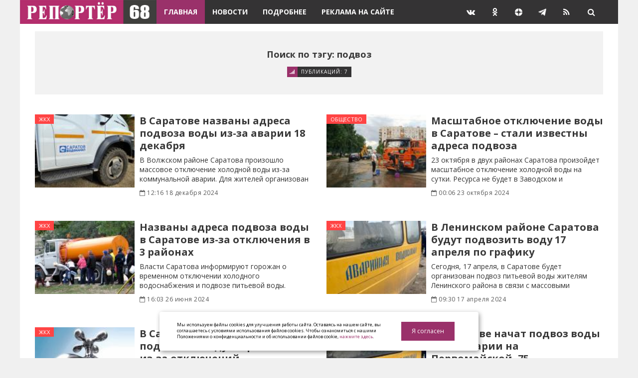

--- FILE ---
content_type: text/html; charset=utf-8
request_url: https://reporter64.ru/content/tags/799
body_size: 11678
content:

<!DOCTYPE HTML PUBLIC "-//W3C//DTD HTML 4.01 Transitional//EN" "http://www.w3.org/TR/html4/loose.dtd">
<html>
	<head>
		<meta http-equiv="Content-Type" content="text/html; charset=UTF-8">
		<title>Новости Саратова и области – Сетевое издание «Репортер64»</title>
		<meta name="keywords" content="новости саратова, события, сетевое издание Репортер">
		<meta name="description" content="Новости Саратова и Саратовской области сегодня – Сетевое издание «Репортер64»">
		<meta name="author" content="">
		
		
		<meta name="viewport" content="width=device-width, initial-scale=1">
		
									
		<meta property="og:type" content="website">
		<meta property="og:url" content="https://reporter64.ru">
		<meta property="og:title" content="Новости Саратова и области – Сетевое издание «Репортер64»">
		<meta property="og:description" content="Новости Саратова и Саратовской области сегодня – Сетевое издание «Репортер64»">
		
		<link href="https://reporter64.ru/amp" rel="amphtml">

		<link rel="canonical" href="https://reporter64.ru" />
	
		<meta name="yandex-verification" content="1f6f1446c0e82700" />
		<meta name="yandex-verification" content="9088b5eda9ee5267" />
		<meta name="yandex-verification" content="ed093cc96dec78f8" />
		<meta name="yandex-verification" content="30c4630b54e61284" />
		
		<meta name="pmail-verification" content="acc3f344cd3b0bf48bafd8a2db438ba0">
		
		<meta name="google-site-verification" content="W0pwJeSoSF38joSexws39bUVH7lmvG1XfsW6yC4bmX0">
		<meta name="google-site-verification" content="98nN8jMQhe8siK7ZqGV7zN5pogJ8xCv8ztKN2UmISn8" />

		<meta name="robots" content="all"/>

		<!--<meta name="yandex-verification" content="6f1b70deed33e086" /><meta name="yandex-verification" content="30c4630b54e61284" />-->
		
			
							
		
		<link rel="shortcut icon" href="/favicon.ico" type="image/x-icon" />
		<link rel="apple-touch-icon" href="/templates/default//i/apple-touch-icon.png" />
		<link rel="apple-touch-icon" sizes="57x57" href="/templates/default//i/apple-touch-icon-57x57.png" />
		<link rel="apple-touch-icon" sizes="72x72" href="/templates/default//i/apple-touch-icon-72x72.png" />
		<link rel="apple-touch-icon" sizes="76x76" href="/templates/default//i/apple-touch-icon-76x76.png" />
		<link rel="apple-touch-icon" sizes="114x114" href="/templates/default//i/apple-touch-icon-114x114.png" />
		<link rel="apple-touch-icon" sizes="120x120" href="/templates/default//i/apple-touch-icon-120x120.png" />
		<link rel="apple-touch-icon" sizes="144x144" href="/templates/default//i/apple-touch-icon-144x144.png" />
		<link rel="apple-touch-icon" sizes="152x152" href="/templates/default//i/apple-touch-icon-152x152.png" />
		<link rel="apple-touch-icon" sizes="180x180" href="/templates/default//i/apple-touch-icon-180x180.png" />
		
		
		
		<link href='https://fonts.googleapis.com/css?family=Open+Sans:400,700' rel='stylesheet' type='text/css'>
		<link rel="stylesheet" href="/templates/default//css/bootstrap.min.css">
		<link rel="stylesheet" href="/templates/default//css/font-awesome.min.css">
		<link rel="stylesheet" href="/templates/default//css/owl.carousel.css">
		<link rel="stylesheet" href="/templates/default//css/owl.transitions.css">
		<link rel="stylesheet" type="text/css" href="/templates/default//css/monokai_sublime.css">
		<link rel="stylesheet" type="text/css" href="/templates/default//css/screen.css?v=1">
		<link rel="stylesheet" type="text/css" href="/templates/default//js/adgallery/jquery.ad-gallery.css">
		
		<link href="/templates/default//js/lightbox/css/jquery.lightbox-0.5.css" rel="stylesheet" type="text/css" />

	
		
		<script>
			/*====================================================
			  THEME SETTINGS & GLOBAL VARIABLES
			====================================================*/
			//  1. Disqus comment settings
			var disqus_shortname = 'example'; // required: replace example with your forum shortname

			//  2. Fixed navbar
			var fixed_navbar = false;

			//  3. Latest slider Post count
			var Latest_slider_post_count = 7;

			//  4. Recent Post count
			var recent_post_count = 3;

			//	5. Facebook Page Setting
			//var facebook_page_url = '';

			//	6. Twitter Setting
			//var twitter_url = '';
			//var twitter_widget_id = '';
			//var number_of_tweet = 3;

			//	7. Mailchimp signup form Setting
			//var mailchimp_form_url = '';
			//var success_message = "";

			//  8. Special tag one
			var special_tag_one = 'text';
			var tag_one_post_count = 6;

			//  9. Special tag one
			var special_tag_two = 'feature';
			var tag_two_post_count = 5;
		</script>
		<!--<script data-ad-client="ca-pub-2748592114559623" async src="https://pagead2.googlesyndication.com/pagead/js/adsbygoogle.js"></script>-->
	
		
		<style id="jqstyle">a, a:hover, a:focus{color: #9a316a;}.btn-default:hover, .btn-default:focus, .btn-default:active{background:#9a316a;}.btn-primary{background:#9a316a;}input[type="text"]:focus, input[type="email"]:focus { border: 1px solid #9a316a;}.navbar-default .navbar-nav li.current-menu-item a { background-color: #9a316a;}.navbar-default .navbar-nav li.current-menu-item a:hover, .navbar-default .navbar-nav li.current-menu-item a:focus { background: #9a316a;}.navbar-default .navbar-toggle:focus{ background: #9a316a;}::-moz-selection{background: #9a316a;}::selection{background: #9a316a;}.search-popup .popup-inner #search-form i{background: #9a316a;}.search-popup .popup-inner #search-results ul li a:hover{color: #9a316a;}.search-popup .close-button:hover{background: #9a316a;}.secondary-bar .social-links li a:hover i{background: #9a316a;}.latest-slider-wrap .slider-title {background: #9a316a;}.latest-slider-wrap .slider-nav a i {background: #9a316a;}.latest-slider-wrap .item-wrap .item .tagged-in {background: #9a316a;}.post-wrap .tag-list a {background: #9a316a;}.category-wrap .category-name span:before {border-top: 35px solid #9a316a;}.default-layout .post-wrap .title a:hover{color: #9a316a;}.default-layout .post-wrap .post-meta span a:hover {color: #9a316a;}.default-layout .post-wrap .permalink:hover {color: #9a316a;}.pagination-wrap .pagination .newer-posts span, .pagination-wrap .pagination .older-posts span {background: #9a316a;}.share-wrap .share-wrap-inner {background: #f0f0f0;}.about-author .avatar {background: #9a316a;}.about-author .details .author a:hover {color: #9a316a;}.meta-info span i {background: #9a316a;}.meta-info span a:hover {color: #9a316a;}.prev-next-wrap .previous-post, .prev-next-wrap .next-post {background-color: #9a316a;}.author-cover .avatar {color: #9a316a;}.widget .title span:before {border-top: 35px solid #9a316a;}.tag-cloud a {background: #9a316a;}.recent-post .recent-single-post a:hover .post-info h4 {color: #9a316a;}.recent-post .recent-single-post a:hover .post-info .date {color: #9a316a;}.main-footer .tag-cloud a:hover {background: #9a316a;}#back-to-top i {background: #9a316a;} .latest-slider-wrap .item-wrap .item .category ul li a {background: #9a316a;}

		/*body { background: url(); background-position: center; background-repeat: no-repeat; background-size: 100% auto;
   background-attachment: fixed } */
	#fixblock{ width:360px; }
</style>
		
		
		<!-- Натиматика -->
		<!--<script src="//p1.ntvk1.ru/nv.js" async="true"></script>-->
		
		<!-- В head сайта один раз подключите библиотеку -->
		<!--<script async src="https://jsn.24smi.net/smi.js"></script>-->
		
		<!-- МоеВидео -->
		<!--<script async src="https://moevideo.biz/embed/js/mvpt.min.js"></script>-->
		
		<!-- Обливки -->
		<!--<script src="https://6c5xnntfvi.com/script.js"></script>-->
		
		
		
	</head>
	
	<body class="home-template" style="">
		<div class="page-wrap">

	
		
	
	<!-- Yandex.RTB -->
	
	<script>window.yaContextCb=window.yaContextCb||[]</script>
	<script src="https://yandex.ru/ads/system/context.js" async></script>
	<!-- Yandex.RTB R-A-3327770-1 -->
	<div id="yandex_rtb_R-A-3327770-1"></div>
	<script>
	window.yaContextCb.push(()=>{
		Ya.Context.AdvManager.render({
			"blockId": "R-A-3327770-1",
			"renderTo": "yandex_rtb_R-A-3327770-1"
		})
	})
	</script>
	
	

	<header class="main-header">
		
		<nav class="navbar navbar-default" id="main-navbar">
			<div class="container">
				<div class="navbar-header">
	<button type="button" class="navbar-toggle collapsed" data-toggle="collapse" data-target="#navbar" aria-expanded="false" aria-controls="navbar">
		<span class="sr-only">Навигация</span>
		<span class="icon-bar"></span>
		<span class="icon-bar"></span>
		<span class="icon-bar"></span>
	</button>
	<a class="image-logo" href="/"><img src="/templates/default//i/logo.jpg" height="48" alt=""></a>
	<a href="#" id="search-open"><i class="fa fa-search"></i></a>
</div>


<div id="navbar" class="navbar-collapse collapse">
	
	<ul class="nav navbar-nav">
														<li class="current-menu-item"><a href="/" target="_self">Главная</a>
											</li>
																					<li class=""><a href="/content/top-news" target="_self">Новости</a>
											</li>
																					<li class=""><a href="/content/articles" target="_self">Подробнее</a>
											</li>
																					<li class=""><a href="/pages/adv" target="_self">Реклама на сайте</a>
											</li>
											
	</ul>
	<ul id="navbar-social-links" class="nav navbar-nav navbar-right">
		<li><a class="navbar-social-links ml50" href="https://vk.com/prospect_64"  target="_blank"><i class="fa fa-vk"></i></a></li>
		<li><a class="navbar-social-links"href="https://ok.ru/reporter64"  target="_blank"><i class="fa fa-odnoklassniki"></i></a></li>
		<li><a class="navbar-social-links" href="https://zen.yandex.ru/profile/editor/id/5dfcf2605d6c4b00b0257e83"  target="_blank"><img alt="" src="[data-uri]" /></a></li>
		<li><a class="navbar-social-links" href="https://t.me/reporter64"  target="_blank"><img alt="" src="[data-uri]" /></a></li>
		<li><a class="navbar-social-links" href="/rss"><i class="fa fa-rss"></i></a></li>
    </ul>
</div>
			</div>
		</nav>
	</header>

	<div class="container">
			
	<div class="row">
	<div class="col-md-12">
		<div class="row default-layout">
			<article class="col-sm-12 post-wrap first-post" style="margin-bottom:5px;">
				<div class="tag-cover no-image ">
					<div class="overlay">
						<h2 class="tag-title h3">
						Поиск по тэгу: подвоз</h2>
						<div class="meta-info">
							<span><i class="fa fa-signal fa-fw"></i>Публикаций: 7</span>
						</div>
					</div>
				</div>
			</article>
		</div>

		
		
		<div class="category-wrap" id="category-type-one">
			<div class="row default-layout boxsize">
		
		
				

			<div class="col-sm-6 post-wrap small-entry clearfix" style="min-height: 200px;">
				<div class="featured-media list">
					<a href="/content/view/v-saratove-nazvany-adresa-podvoza-vody-iz-za-avarii-18-dekabrya" title="В Саратове названы адреса подвоза воды из-за аварии 18 декабря">
						<div class="image-container" style='background-image: url(/cache/780103720.jpg);'></div>
					</a>
				</div>
				<div class="category-list">
							<ul class="post-categories">
								<li><a href="/content/zhkh">ЖКХ</a></li>
							</ul>
						</div>
				<div class="post-details">
					<h2 class="title h5"><a href="/content/view/v-saratove-nazvany-adresa-podvoza-vody-iz-za-avarii-18-dekabrya" title="В Саратове названы адреса подвоза воды из-за аварии 18 декабря">В Саратове названы адреса подвоза воды из-за аварии 18 декабря</a></h2>
					<div class="post-entry" data-id-item="45918" style="height:60px;">
						<p>В Волжском районе Саратова произошло массовое отключение холодной воды из-за коммунальной аварии. Для жителей организован подвоз воды,
					</div>
					<div class="post-meta">
						<span class="date"><i class="fa fa-calendar-o"></i>&nbsp;12:16  18 декабря 2024</span>
					</div>
				</div>
			</div>
			
			

			<div class="col-sm-6 post-wrap small-entry clearfix" style="min-height: 200px;">
				<div class="featured-media list">
					<a href="/content/view/masshtabnoe-otklyuchenie-vody-v-saratove--stali-izvestny-adresa-podvoza" title="Масштабное отключение воды в Саратове – стали известны адреса подвоза">
						<div class="image-container" style='background-image: url(/cache/3695106337.jpg);'></div>
					</a>
				</div>
				<div class="category-list">
							<ul class="post-categories">
								<li><a href="/content/obshestvo">Общество</a></li>
							</ul>
						</div>
				<div class="post-details">
					<h2 class="title h5"><a href="/content/view/masshtabnoe-otklyuchenie-vody-v-saratove--stali-izvestny-adresa-podvoza" title="Масштабное отключение воды в Саратове – стали известны адреса подвоза">Масштабное отключение воды в Саратове – стали известны адреса подвоза</a></h2>
					<div class="post-entry" data-id-item="44676" style="height:60px;">
						<p>23 октября в двух районах Саратова произойдет масштабное отключение холодной воды на сутки. Ресурса не будет в Заводском и Гагаринском
					</div>
					<div class="post-meta">
						<span class="date"><i class="fa fa-calendar-o"></i>&nbsp;00:06  23 октября 2024</span>
					</div>
				</div>
			</div>
			
			

			<div class="col-sm-6 post-wrap small-entry clearfix" style="min-height: 200px;">
				<div class="featured-media list">
					<a href="/content/view/nazvany-adresa-podvoza-vody-v-saratove-iz-za-otklyucheniya-v-3-rajonah" title="Названы адреса подвоза воды в Саратове из-за отключения в 3 районах">
						<div class="image-container" style='background-image: url(/cache/242290420.jpg);'></div>
					</a>
				</div>
				<div class="category-list">
							<ul class="post-categories">
								<li><a href="/content/zhkh">ЖКХ</a></li>
							</ul>
						</div>
				<div class="post-details">
					<h2 class="title h5"><a href="/content/view/nazvany-adresa-podvoza-vody-v-saratove-iz-za-otklyucheniya-v-3-rajonah" title="Названы адреса подвоза воды в Саратове из-за отключения в 3 районах">Названы адреса подвоза воды в Саратове из-за отключения в 3 районах</a></h2>
					<div class="post-entry" data-id-item="41794" style="height:60px;">
						<p>Власти Саратова информируют горожан о временном отключении холодного водоснабжения и подвозе питьевой воды.</p>
					</div>
					<div class="post-meta">
						<span class="date"><i class="fa fa-calendar-o"></i>&nbsp;16:03  26 июня 2024</span>
					</div>
				</div>
			</div>
			
			

			<div class="col-sm-6 post-wrap small-entry clearfix" style="min-height: 200px;">
				<div class="featured-media list">
					<a href="/content/view/v-leninskom-rajone-saratova-budut-podvozit-vodu-17-aprelya-po-grafiku" title="В Ленинском районе Саратова будут подвозить воду 17 апреля по графику">
						<div class="image-container" style='background-image: url(/cache/3071015044.jpg);'></div>
					</a>
				</div>
				<div class="category-list">
							<ul class="post-categories">
								<li><a href="/content/zhkh">ЖКХ</a></li>
							</ul>
						</div>
				<div class="post-details">
					<h2 class="title h5"><a href="/content/view/v-leninskom-rajone-saratova-budut-podvozit-vodu-17-aprelya-po-grafiku" title="В Ленинском районе Саратова будут подвозить воду 17 апреля по графику">В Ленинском районе Саратова будут подвозить воду 17 апреля по графику</a></h2>
					<div class="post-entry" data-id-item="40172" style="height:60px;">
						<p>Сегодня, 17 апреля, в Саратове будет организован подвоз питьевой воды жителям Ленинского района в связи с массовыми отключениями.</p>
					</div>
					<div class="post-meta">
						<span class="date"><i class="fa fa-calendar-o"></i>&nbsp;09:30  17 апреля 2024</span>
					</div>
				</div>
			</div>
			
			

			<div class="col-sm-6 post-wrap small-entry clearfix" style="min-height: 200px;">
				<div class="featured-media list">
					<a href="/content/view/v-saratove-11-aprelya-budut-podvozit-vodu-v-2-rajonah-iz-za-otklyuchenij" title="В Саратове 11 апреля будут подвозить воду в 2 районах из-за отключений ">
						<div class="image-container" style='background-image: url(/cache/2740497622.jpg);'></div>
					</a>
				</div>
				<div class="category-list">
							<ul class="post-categories">
								<li><a href="/content/zhkh">ЖКХ</a></li>
							</ul>
						</div>
				<div class="post-details">
					<h2 class="title h5"><a href="/content/view/v-saratove-11-aprelya-budut-podvozit-vodu-v-2-rajonah-iz-za-otklyuchenij" title="В Саратове 11 апреля будут подвозить воду в 2 районах из-за отключений ">В Саратове 11 апреля будут подвозить воду в 2 районах из-за отключений </a></h2>
					<div class="post-entry" data-id-item="40035" style="height:60px;">
						<p>В четверг, 11 апреля, в 2 районах Саратова будет организован подвоз питьевой воды населению в связи с массовым отключением.</p>
					</div>
					<div class="post-meta">
						<span class="date"><i class="fa fa-calendar-o"></i>&nbsp;16:48  10 апреля 2024</span>
					</div>
				</div>
			</div>
			
			

			<div class="col-sm-6 post-wrap small-entry clearfix" style="min-height: 200px;">
				<div class="featured-media list">
					<a href="/content/view/v-saratove-nachat-podvoz-vody-iz-za-avarii-na-pervomajskoj-75" title="В Саратове начат подвоз воды из-за аварии на Первомайской, 75">
						<div class="image-container" style='background-image: url(/cache/1567573734.jpg);'></div>
					</a>
				</div>
				<div class="category-list">
							<ul class="post-categories">
								<li><a href="/content/zhkh">ЖКХ</a></li>
							</ul>
						</div>
				<div class="post-details">
					<h2 class="title h5"><a href="/content/view/v-saratove-nachat-podvoz-vody-iz-za-avarii-na-pervomajskoj-75" title="В Саратове начат подвоз воды из-за аварии на Первомайской, 75">В Саратове начат подвоз воды из-за аварии на Первомайской, 75</a></h2>
					<div class="post-entry" data-id-item="39214" style="height:60px;">
						<p>В Саратове введены временные ограничения на подачу холодной воды ряду абонентов в исторической части города сегодня, 9 марта.</p>
					</div>
					<div class="post-meta">
						<span class="date"><i class="fa fa-calendar-o"></i>&nbsp;10:57  09 марта 2024</span>
					</div>
				</div>
			</div>
			
			

			<div class="col-sm-6 post-wrap small-entry clearfix" style="min-height: 200px;">
				<div class="featured-media list">
					<a href="/content/view/v-saratove-zhitelyam-2-ulic-nachali-podvozit-vodu-27-fevralya" title="В Саратове жителям 2 улиц начали подвозить воду 27 февраля">
						<div class="image-container" style='background-image: url(/cache/1393855584.jpg);'></div>
					</a>
				</div>
				<div class="category-list">
							<ul class="post-categories">
								<li><a href="/content/zhkh">ЖКХ</a></li>
							</ul>
						</div>
				<div class="post-details">
					<h2 class="title h5"><a href="/content/view/v-saratove-zhitelyam-2-ulic-nachali-podvozit-vodu-27-fevralya" title="В Саратове жителям 2 улиц начали подвозить воду 27 февраля">В Саратове жителям 2 улиц начали подвозить воду 27 февраля</a></h2>
					<div class="post-entry" data-id-item="38967" style="height:60px;">
						<p>В Саратове продолжается устранение последствий коммунальной аварии на улице Навашина. МУПП &laquo;Саратовводоканал&raquo; проинформировал
					</div>
					<div class="post-meta">
						<span class="date"><i class="fa fa-calendar-o"></i>&nbsp;11:02  27 февраля 2024</span>
					</div>
				</div>
			</div>
			
			
		
		</div>
	</div>
		
		
		
		
		
		
		
		









	</div>
	
</div>





	</div>
		
			<footer class="main-footer">
				<div class="footer-top">
					<div class="container">
						<div class="row">
							<div class="col-sm-6">
								<div class="widget">
									<h4 class="h5 title"><span>Контакты</span></h4>
									
									<div class="content" style="text-align: justify;">
										<p>E-mail:&nbsp;<span style="color: #ffffff;"><a href="https://e.mail.ru/compose?To=rep64@yandex.ru" rel="noopener"><span style="color: #ffffff;">rep64@yandex.ru</span></a></span></p>
<p><span>Адрес редакции: 410600, г.Саратов, ул.Вольская 32/34</span></p>
<p><span>Тел: <span>8-917-305-4695</span></span></p>
<p><span></span>Главный редактор: Савельев Георгий Игоревич</p>
<p><span></span><span>Сетевое издание &laquo;Репортер64&raquo; зарегистрировано в качестве средства массовой информации 9 июня 2018 г. Федеральной службой по надзору в сфере связи, информационных технологий и массовых коммуникаций.</span></p>
<p><a href="/pages/adv" target="_self"><strong>Реклама на сайте</strong></a></p>
									</div>
								</div>
							</div>
							<div class="col-sm-6">
								<div class="widget">
									
									<div class="content">
										<p><span>Мы на <span style="color: #ffffff;"><strong><a href="https://zen.yandex.ru/profile/editor/id/5dfcf2605d6c4b00b0257e83" target="_blank"><span style="color: #ffffff;">Яндекс.Дзен</span></a></strong></span></span></p>
<p>Подписывайтесь на наш <span style="color: #ffffff;"><a href="https://t.me/reporter64" target="_blank"><span style="color: #ffffff;"><strong>телеграм-канал</strong></span></a></span></p>
<p>Свидетельство о регистрации ЭЛ № ФС77-73036</p>
<p>Учредитель: Савельев Георгий Игоревич</p>
<p><!--Ресурс может содержать информацию и материалы--> <span class="age18">18+</span></p>
<p>При любом использовании материалов указание сетевого издания &laquo;Репортер64&raquo; в качестве источника информации и гиперссылка на сайт reporter64.ru обязательны. Мнение авторов публикаций может не совпадать с позицией редакции.</p>
<p><span style="color: #ffffff;"><a href="/pages/privacy"><span style="color: #ffffff;"><strong>Политика конфиденциальности</strong></span></a></span></p>
									</div>
								</div>
							</div>
							
							<!--
							<div class="col-sm-8">
								<div class="widget">
									<h4 class="h5 title"><span>Партнеры</span></h4>
									
									<div class="content tag-cloud">
										<p><a href="/">ссылка</a> <a href="/">ссылка</a> <a href="/">ссылка</a> <a href="/">ссылка</a> <a href="/">ссылка</a> <a href="/">ссылка</a> <a href="/">ссылка</a> <a href="/">ссылка</a> <a href="/">ссылка</a> <a href="/">ссылка </a></p>
									</div>
								</div>
							</div>
							<div class="col-sm-4">
								<div class="widget">
									<h4 class="h5 title"><span>Подпишись</span></h4>
									<div class="content newsletter">
										<p>Получай свежие новости с сайта</p>
										<div id="mc_embed_signup">
											<form action="#" method="post" id="mc-embedded-subscribe-form" name="mc-embedded-subscribe-form" class="validate" novalidate>
												<div class="input-group">
													<input type="email" value="" name="EMAIL" class="required email" id="mce-EMAIL" placeholder="Введи свой email...">
												</div>
												<div class="input-group">
													<input type="submit" value="Подписаться" name="subscribe" id="mc-embedded-subscribe" class="btn btn-primary">
												</div>
											</form>
										</div>
										<div id="message"></div>
									</div>
								</div>
							</div> -->
						</div>
					</div>
				</div>
				
				<div class="footer-bottom">
					<div class="container">
						<div class="row">
							<div class="col-sm-9 copyright">
								 &copy; 2020 <a href="/">СИ «Репортер64»</a>. Все права защищены - Разработка <a href="http://alatis.ru" target="blank">Alatis Studio</a>
							</div>
							<div class="col-sm-3">
								<div class="feed-link-wrap">
									
									
							
									<!--LiveInternet counter--><script type="text/javascript">
									document.write("<a href='//www.liveinternet.ru/click' "+
									"target=_blank><img src='//counter.yadro.ru/hit?t17.6;r"+
									escape(document.referrer)+((typeof(screen)=="undefined")?"":
									";s"+screen.width+"*"+screen.height+"*"+(screen.colorDepth?
									screen.colorDepth:screen.pixelDepth))+";u"+escape(document.URL)+
									";h"+escape(document.title.substring(0,150))+";"+Math.random()+
									"' alt='' title='LiveInternet: показано число просмотров за 24"+
									" часа, посетителей за 24 часа и за сегодня' "+
									"border='0' width='88' height='31'><\/a>")
									</script><!--/LiveInternet-->

									
									<!-- Yandex.Metrika informer  <a href="https://metrika.yandex.ru/stat/?id=39259145&amp;from=informer" target="_blank" rel="nofollow"><img src="https://informer.yandex.ru/informer/39259145/3_1_FFFFFFFF_EFEFEFFF_0_pageviews" style="width:88px; height:31px; border:0;" alt="Яндекс.Метрика" title="Яндекс.Метрика: данные за сегодня (просмотры, визиты и уникальные посетители)" class="ym-advanced-informer" data-cid="39259145" data-lang="ru" /></a> <!-- /Yandex.Metrika informer -->
									<!-- Yandex.Metrika counter  <script type="text/javascript" > (function (d, w, c) { (w[c] = w[c] || []).push(function() { try { w.yaCounter39259145 = new Ya.Metrika({ id:39259145, clickmap:true, trackLinks:true, accurateTrackBounce:true, webvisor:true }); } catch(e) { } }); var n = d.getElementsByTagName("script")[0], s = d.createElement("script"), f = function () { n.parentNode.insertBefore(s, n); }; s.type = "text/javascript"; s.async = true; s.src = "https://mc.yandex.ru/metrika/watch.js"; if (w.opera == "[object Opera]") { d.addEventListener("DOMContentLoaded", f, false); } else { f(); } })(document, window, "yandex_metrika_callbacks"); </script> <noscript><div><img src="https://mc.yandex.ru/watch/39259145" style="position:absolute; left:-9999px;" alt="" /></div></noscript> <!-- /Yandex.Metrika counter -->
									
									<!-- Yandex.Metrika informer --> <a href="https://metrika.yandex.ru/stat/?id=39259145&amp;from=informer" target="_blank" rel="nofollow"><img src="https://informer.yandex.ru/informer/39259145/3_1_FFFFFFFF_EFEFEFFF_0_pageviews" style="width:88px; height:31px; border:0;" alt="Яндекс.Метрика" title="Яндекс.Метрика: данные за сегодня (просмотры, визиты и уникальные посетители)" class="ym-advanced-informer" data-cid="39259145" data-lang="ru" /></a> <!-- /Yandex.Metrika informer --> 
									<!-- Yandex.Metrika counter --> <script type="text/javascript" > (function(m,e,t,r,i,k,a){m[i]=m[i]||function(){(m[i].a=m[i].a||[]).push(arguments)}; m[i].l=1*new Date();k=e.createElement(t),a=e.getElementsByTagName(t)[0],k.async=1,k.src=r,a.parentNode.insertBefore(k,a)}) (window, document, "script", "https://mc.yandex.ru/metrika/tag.js", "ym"); ym(39259145, "init", { clickmap:true, trackLinks:true, accurateTrackBounce:true, webvisor:true }); </script> <noscript><div><img src="https://mc.yandex.ru/watch/39259145" style="position:absolute; left:-9999px;" alt="" /></div></noscript> <!-- /Yandex.Metrika counter -->
									
									
									<!-- Rating Mail.ru counter -->
									<script type="text/javascript">
									var _tmr = window._tmr || (window._tmr = []);
									_tmr.push({id: "3153178", type: "pageView", start: (new Date()).getTime()});
									(function (d, w, id) {
									  if (d.getElementById(id)) return;
									  var ts = d.createElement("script"); ts.type = "text/javascript"; ts.async = true; ts.id = id;
									  ts.src = "https://top-fwz1.mail.ru/js/code.js";
									  var f = function () {var s = d.getElementsByTagName("script")[0]; s.parentNode.insertBefore(ts, s);};
									  if (w.opera == "[object Opera]") { d.addEventListener("DOMContentLoaded", f, false); } else { f(); }
									})(document, window, "topmailru-code");
									</script><noscript><div>
									<img src="https://top-fwz1.mail.ru/counter?id=3153178;js=na" style="border:0;position:absolute;left:-9999px;" alt="Top.Mail.Ru" />
									</div></noscript>
									<!-- //Rating Mail.ru counter -->

									<!-- Global site tag (gtag.js) - Google Analytics -->
									<script async src="https://www.googletagmanager.com/gtag/js?id=G-174DTY767J"></script>
									<script>
									  window.dataLayer = window.dataLayer || [];
									  function gtag(){dataLayer.push(arguments);}
									  gtag('js', new Date());

									  gtag('config', 'G-174DTY767J');
									</script>
									
									
									
								</div>
							</div>
						</div>
					</div>
				</div>
			</footer>
		</div>
		
		
		
		
		
		
		<a href="#" id="back-to-top"><i class="fa fa-angle-up"></i></a>

		<div class="search-popup" id="popup-outer">
			<div class="close-button">
				<i class="fa fa-close"></i>
			</div>
			<div class="popup-inner">
				
				<form action="/content/search" id="search-form">

						
					<div id="search">
						<input type="text" name="keyword" value="" placeholder="Поиск">    
					</div>
					
				</form>	
				
				
				
			</div>
		</div>
		
		<!-- START Cookie-Alert -->
		<div id="cookie_note">
			<div class="col-sm-9"><p>Мы используем файлы cookies для улучшения работы сайта. Оставаясь на нашем сайте, вы соглашаетесь с условиями
				использования файлов cookies. Чтобы ознакомиться с нашими Положениями о конфиденциальности и об использовании
				файлов cookie, <a href="/pages/privacy" target="_blank">нажмите здесь</a>.</p></div>
			<div class="col-sm-3"><button class="button cookie_accept btn btn-primary btn-sm">Я согласен</button></div>
		</div>
		<!-- END Cookie-Alert -->
		
		<script src="/templates/default//js/jquery.min.js"></script>
		<script src="/templates/default//js/bootstrap.min.js"></script>
		<script src="/templates/default//js/plugins.js"></script>
		<script src="/templates/default//js/main.js"></script>
		<script src="/templates/default//js/rating.js"></script>
		<script src="/templates/default//js/jquery.equalheights.min.js"></script>
		<script src="/templates/default//js/lightbox/jquery.lightbox-0.5.js"></script>
		<script src="/templates/default//js/jquery.flexslider-min.js"></script>
		<script src="/templates/default//js/adgallery/jquery.ad-gallery.js"></script>
		
		
		
		
		<script type="text/javascript">
			$(function() {
				$('#calendar').load('/content/calendar/');
				$("a.gallery").lightBox();
				$('.boxsize article').equalHeights();
				$('.testRater').rater({ postHref: '/?mod=content&act=rating' }); 
				$('.flexslider').flexslider({
					controlNav: "thumbnails",
					prevText: '<i class="fa fa-angle-left"></i>',
					nextText: '<i class="fa fa-angle-right"></i>',
					slideshowSpeed: '3000',
					pauseOnHover: true,
					slideshow: false
				});
				
				$('a.all_coments').on('click',function(event){
					event.preventDefault();

					if($("#all_coments").css("display") === 'none') {
						$("#all_coments").css("display", "block");	
					} else {
						$("#all_coments").css("display", "none");	
					}
				});
					
				

				
				$(document).on('submit', 'form#commentform', function() {
					var form = $(this);
					//console.log(form.find('input,textarea,select,button'));
					
					$.ajax({
						type: "POST",
						data: form.find('input,textarea,select,button'),
						url: form.attr('action'),
						dataType: "json",
						success:function(data){
							if (data.error == true) {
								$("#resultForm").html('<div class="response-output validation-errors" role="alert" style="display: block;">'+data.message+'</div>');
							} else {
								$("#resultForm").html('<div class="response-output mail-sent-ok" role="alert" style="display: block;">'+data.message+'</div>');
								form.trigger('reset');
							}
						}
					});
					
					return false;
				});
				
				
				
			});
			
			$(function() {
				var galleries = $('.ad-gallery').adGallery();
			});




			var articles = $('a#load-articles'),
				articles_page = articles.data('page'),
				articles_action = articles.data('action'),
				articles_maxPages = articles.data('max_pages');		
			
			var news = $('a#load-news'),
				news_page = news.data('page'),
				news_action = news.data('action'),
				news_maxPages = news.data('max_pages');
			
			
			articles.on('click',function(event){
				event.preventDefault();
				
				$.ajax({
					type : 'POST',
					url : '/?mod=content&act=loadnews', // получаем из wp_localize_script()
					data : {
						page : articles_page, // номер текущей страниц
						action : articles_action // экшен
					},
					beforeSend : function( xhr ) {
						articles.text( 'Загружаем...' );
					},
					success : function( data ){
		 
						articles_page++; // инкремент номера страницы
						articles.parent().before( data );
						articles.text( 'Загрузить ещё' );
		 
						 // если последняя страница, то удаляем кнопку
						if( articles_page == articles_maxPages ) {
							articles.remove();
						}
						$('.boxsize article').equalHeights();
					}
		 
				});
			});
			news.on('click',function(event){
				event.preventDefault();
				
				$.ajax({
					type : 'POST',
					url : '/?mod=content&act=loadnews', // получаем из wp_localize_script()
					data : {
						page : news_page, // номер текущей страниц
						action : news_action // экшен
					},
					beforeSend : function( xhr ) {
						news.text( 'Загружаем...' );
					},
					success : function( data ){
		 
						news_page++; // инкремент номера страницы
						news.parent().before( data );
						news.text( 'Загрузить ещё' );
		 
						 // если последняя страница, то удаляем кнопку
						if( news_page == news_maxPages ) {
							news.remove();
						}
					}
		 
				});
			});
			
			function setCookie(name, value, days) {
				let expires = "";
				if (days) {
					let date = new Date();
					date.setTime(date.getTime() + (days * 24 * 60 * 60 * 1000));
					expires = "; expires=" + date.toUTCString();
				}
				document.cookie = name + "=" + (value || "") + expires + "; path=/";
			}

			function getCookie(name) {
				let matches = document.cookie.match(new RegExp("(?:^|; )" + name.replace(/([\.$?*|{}\(\)\[\]\\\/\+^])/g, '\\$1') + "=([^;]*)"));
				return matches ? decodeURIComponent(matches[1]) : undefined;
			}


			function checkCookies() {
				let cookieNote = document.getElementById('cookie_note');
				let cookieBtnAccept = cookieNote.querySelector('.cookie_accept');

				// Если куки cookies_policy нет или она просрочена, то показываем уведомление
				if (!getCookie('cookies_policy')) {
					cookieNote.classList.add('show');
				}

				// При клике на кнопку устанавливаем куку cookies_policy на один год
				cookieBtnAccept.addEventListener('click', function () {
					setCookie('cookies_policy', 'true', 365);
					cookieNote.classList.remove('show');
				});
			}

			checkCookies();
			
		</script>
		
		
		






	</body>
</html>
